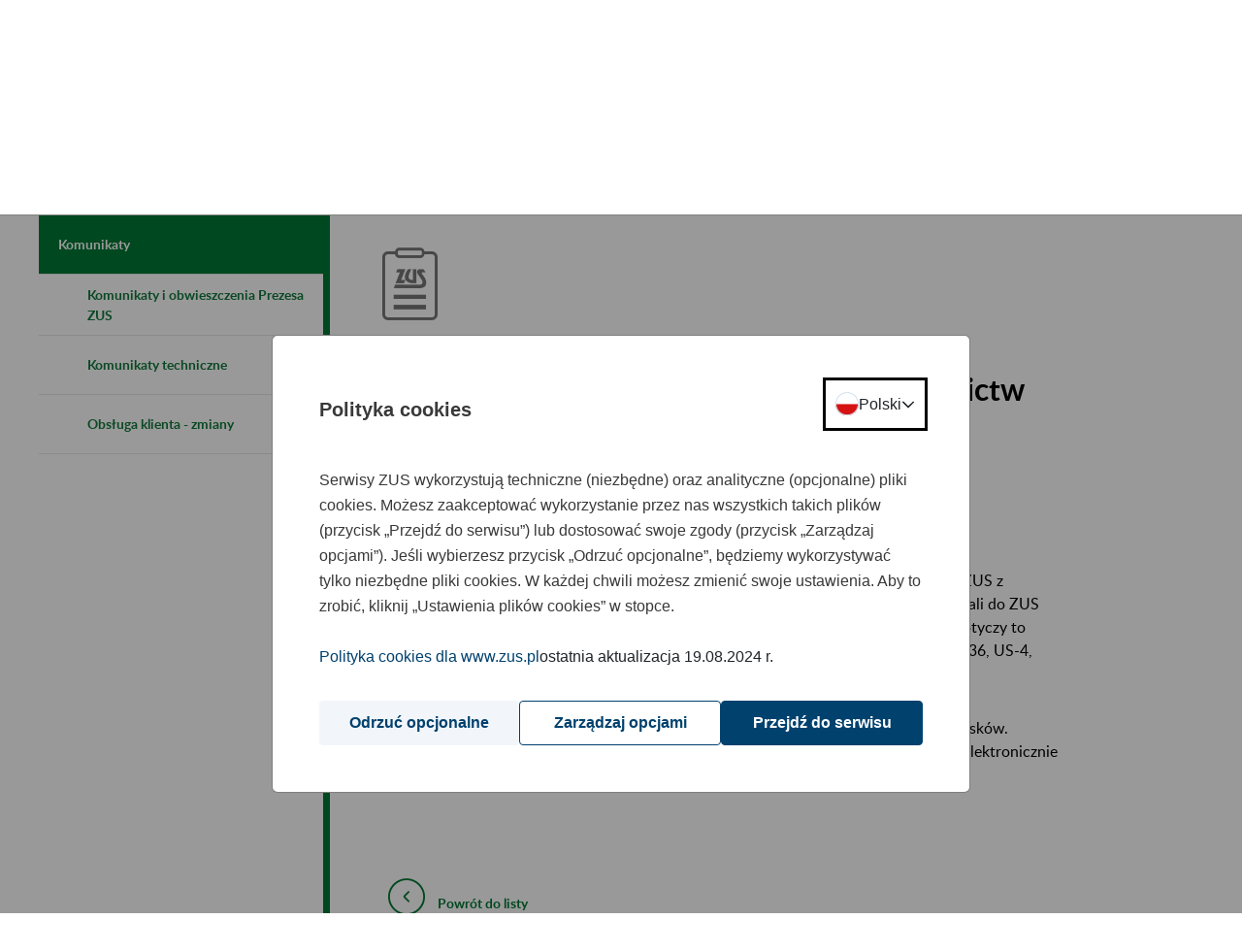

--- FILE ---
content_type: text/javascript
request_url: https://www.zus.pl/combo/?browserId=chrome&minifierType=&languageId=pl_PL&t=1766989885875&/o/js/resolved-module/frontend-js-tabs-support-web@1.0.10/TabsProvider.js&/o/js/resolved-module/frontend-js-tabs-support-web@1.0.10/index.js
body_size: 1636
content:
Liferay.Loader.define("frontend-js-tabs-support-web@1.0.10/TabsProvider",["module","exports","require","frontend-js-metal-web$metal-dom"],function(module,exports,require){var define=undefined;var global=window;{Object.defineProperty(exports,"__esModule",{value:true});exports.default=void 0;var _metalDom=_interopRequireDefault(require("frontend-js-metal-web$metal-dom"));function _interopRequireDefault(obj){return obj&&obj.__esModule?obj:{default:obj}}function _defineProperty(obj,key,value){if(key in
obj)Object.defineProperty(obj,key,{value:value,enumerable:true,configurable:true,writable:true});else obj[key]=value;return obj}const CssClass={ACTIVE:"active",SHOW:"show"};const Selector={TRIGGER:'[data-toggle\x3d"liferay-tab"]'};class TabsProvider{constructor(){_defineProperty(this,"EVENT_HIDDEN","liferay.tabs.hidden");_defineProperty(this,"EVENT_HIDE","liferay.tabs.hide");_defineProperty(this,"EVENT_SHOW","liferay.tabs.show");_defineProperty(this,"EVENT_SHOWN","liferay.tabs.shown");_defineProperty(this,
"hide",({panel,trigger})=>{if(panel&&!trigger)trigger=this._getTrigger(panel);if(!panel)panel=this._getPanel(trigger);if(this._transitioning||!panel.classList.contains(CssClass.SHOW))return;Liferay.fire(this.EVENT_HIDE,{panel,trigger});trigger.classList.remove(CssClass.ACTIVE);trigger.setAttribute("aria-selected",false);panel.classList.remove(CssClass.SHOW);this._transitioning=true;_metalDom.default.once(panel,this._transitionEndEvent,()=>{panel.classList.remove(CssClass.ACTIVE);this._transitioning=
false;Liferay.fire(this.EVENT_HIDDEN,{panel,trigger})})});_defineProperty(this,"show",({panel,trigger})=>{if(panel&&!trigger)trigger=this._getTrigger(panel);if(!panel)panel=this._getPanel(trigger);if(this._transitioning||panel.classList.contains(CssClass.SHOW))return;const panels=Array.from(panel.parentElement.children);const activePanels=panels.filter((item)=>{return item.classList.contains(CssClass.SHOW)});if(activePanels.length){const activePanel=activePanels[0];Liferay.on(this.EVENT_HIDDEN,(event)=>
{if(event.panel===activePanel)this.show({panel,trigger})});this.hide({panel:activePanel})}else{Liferay.fire(this.EVENT_SHOW,{panel,trigger});trigger.classList.add(CssClass.ACTIVE);trigger.setAttribute("aria-selected",true);panel.classList.add(CssClass.ACTIVE);panel.classList.add(CssClass.SHOW);Liferay.fire(this.EVENT_SHOWN,{panel,trigger})}});_defineProperty(this,"_onTriggerClick",(event)=>{const trigger=event.delegateTarget;if(trigger.tagName==="A")event.preventDefault();const panel=this._getPanel(trigger);
if(panel&&!panel.classList.contains(CssClass.SHOW))this.show({panel,trigger})});if(Liferay.TabsProvider)return Liferay.TabsProvider;this._setTransitionEndEvent();_metalDom.default.delegate(document.body,"click",Selector.TRIGGER,this._onTriggerClick);Liferay.TabsProvider=this}_getPanel(trigger){return document.querySelector(trigger.getAttribute("href"))}_getTrigger(panel){return document.querySelector('[href\x3d"#'.concat(panel.getAttribute("id"),'"]'))}_setTransitionEndEvent(){const sampleElement=
document.body;const transitionEndEvents={MozTransition:"transitionend",OTransition:"oTransitionEnd otransitionend",WebkitTransition:"webkitTransitionEnd",transition:"transitionend"};let eventName=false;Object.keys(transitionEndEvents).some((name)=>{if(sampleElement.style[name]!==undefined){eventName=transitionEndEvents[name];return true}});this._transitionEndEvent=eventName}}var _default=TabsProvider;exports.default=_default}});
Liferay.Loader.define("frontend-js-tabs-support-web@1.0.10/index",["module","exports","require","./TabsProvider"],function(module,exports,require){var define=undefined;var global=window;{Object.defineProperty(exports,"__esModule",{value:true});exports.default=void 0;var _TabsProvider=_interopRequireDefault(require("./TabsProvider"));function _interopRequireDefault(obj){return obj&&obj.__esModule?obj:{default:obj}}var _default=()=>{new _TabsProvider.default};exports.default=_default}});
